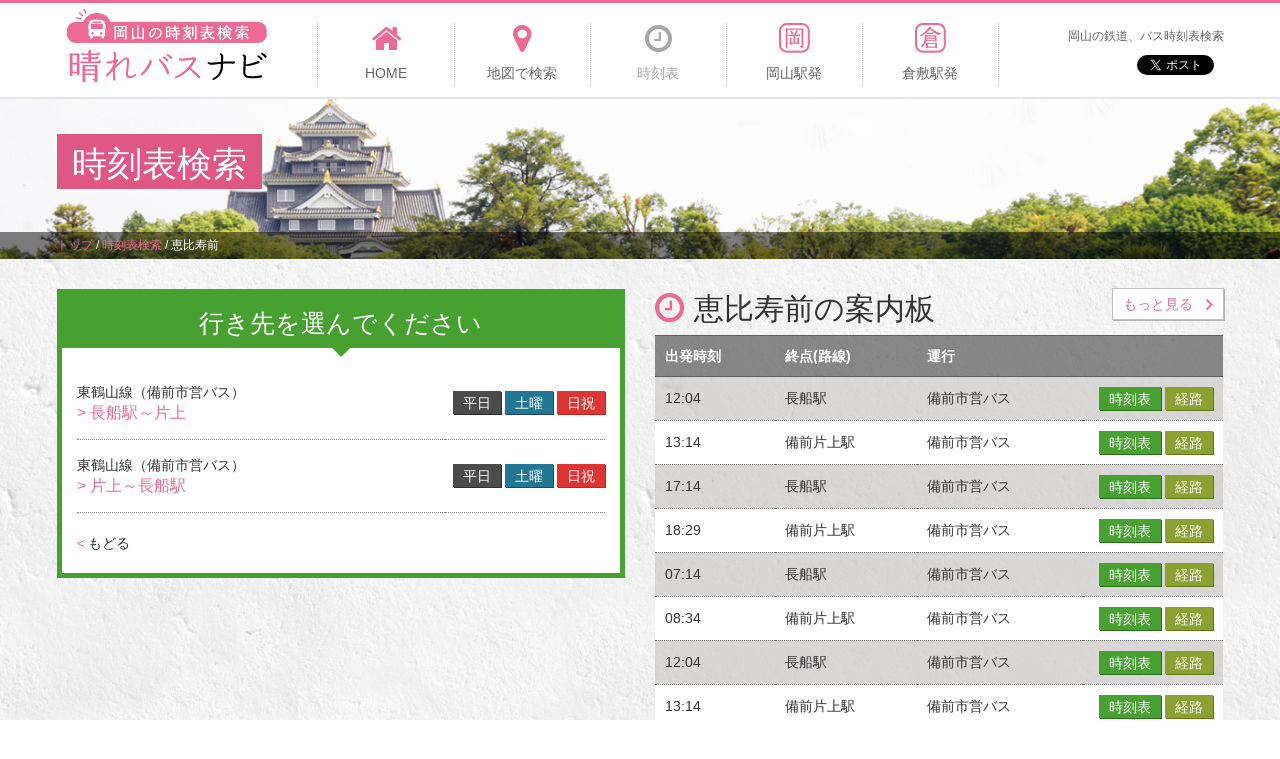

--- FILE ---
content_type: text/html; charset=UTF-8
request_url: http://okayama-bus.net/route/stop/detail/1894
body_size: 25321
content:
<!DOCTYPE html>
<html lang="ja">
<head>
    <meta http-equiv="Content-Type" content="text/html; charset=UTF-8">
    <meta charset="utf-8">
    <meta name="viewport" content="width=device-width, initial-scale=1.0">
    <title>恵比寿前の時刻表【岡山の時刻表検索 - 晴れバスナビ】</title>
<meta name="description" content="恵比寿前の時刻表。路線別に検索でき、発車時刻案内板もあります。">
<meta name="keywords" content="岡山,バス,路線,時刻表,恵比寿前">
<meta property="og:title" content="岡山の時刻表検索 - 晴れバスナビ】">
<meta property="og:description" content="恵比寿前の時刻表。路線別に検索でき、発車時刻案内板もあります。">
<meta property="og:type" content="article">  
    <meta property="og:url" content="http://okayama-bus.net/route/stop/detail/1894">
    <meta property="og:image" content="http://okayama-bus.net/img/og-image.png">
    <meta property="og:site_name" content="岡山の時刻表検索 - 晴れバスナビ">  
    <link rel="canonical" href="http://okayama-bus.net/route/stop/detail/1894"/>
    <!-- HTML5 Support for IE -->
    <!--[if lt IE 9]>
    <script src="http://okayama-bus.net/js/html5shim.js"></script>
    <![endif]-->  
          
    <link href="http://okayama-bus.net/common/css/bootstrap.min.css" rel="stylesheet">
    <link href="http://okayama-bus.net/common/css/font-awesome.min.css" rel="stylesheet">
    <link href="http://okayama-bus.net/common/css/common.css" rel="stylesheet">
    <link href="http://okayama-bus.net/common/css/class.css" rel="stylesheet">
    <link href="http://okayama-bus.net/common/css/style.css" rel="stylesheet">
    <link href="http://okayama-bus.net/common/css/customize.css" rel="stylesheet">
    
    <script type="text/javascript" src="http://connect.facebook.net/ja_JP/all.js#xfbml=1"></script>
    <script src="http://okayama-bus.net/js/jquery-1.9.1.js"></script> <!-- jQuery -->
            <!-- Global site tag (gtag.js) - Google Analytics -->
    <script async src="https://www.googletagmanager.com/gtag/js?id=UA-120067098-1"></script>
    <script>
        window.dataLayer = window.dataLayer || [];
        function gtag(){dataLayer.push(arguments);}
        gtag('js', new Date());

        gtag('config', 'UA-120067098-1');
    </script>

</head>
<body id="timeTableResult">
    <!-- ### ヘッダー ### -->
    <header id="header">
    <div class="container">
        <h1 id="logo"><a href="http://okayama-bus.net/"><img src="http://okayama-bus.net/common/img/logo.png" width="200" height="75" alt="岡山の時刻表検索 - 晴れバスナビ" /></a></h1>
        <div class="spDevice spBtn clearfix">
            <a class="btnMenu" href="#"><i class="fa fa-bars"></i><span class="faTxt">MENU</span></a>
        </div>
        <div class="spDevice spSns">
            <p>岡山の鉄道、バス時刻表検索</p>
            <div class="snsBox">
                <div class="disT">
                    <div class="twitBox">
                        <a href="https://twitter.com/share" class="twitter-share-button" data-url="http://okayama-bus.net/" data-text="岡山バス" data-hashtags="岡山バス">Tweet</a>
						<script>!function(d,s,id){var js,fjs=d.getElementsByTagName(s)[0],p=/^http:/.test(d.location)?'http':'https';if(!d.getElementById(id)){js=d.createElement(s);js.id=id;js.src=p+'://platform.twitter.com/widgets.js';fjs.parentNode.insertBefore(js,fjs);}}(document, 'script', 'twitter-wjs');</script>
                    </div>
                    <div class="faceBox">
                        <fb:like href="http://okayama-bus.net/" send="false" layout="button_count" width="100" show_faces="false" action="like" colorscheme="light" font=""></fb:like>
                    </div>
                </div>
                <!--/.disT-->
            </div>
            <!--/.snsBox-->
        </div>
        <!--/.spDevice spSns-->
        <nav id="headNav">
            <ul>
                <li><a  href="http://okayama-bus.net/"><i class="fa fa-home"></i><span>HOME</span></a></li>
                <li><a  href="http://okayama-bus.net/route/map_search"><i class="fa fa-map-marker"></i><span>地図で検索</span></a></li>
                <li><a class="here" href="http://okayama-bus.net/route/stop/search"><i class="fa fa-clock-o"></i><span>時刻表</span></a></li>
                <li><a  href="http://okayama-bus.net/station/okayama"><i class="fa fa-oka"></i><span>岡山駅発</span></a></li>
                <li><a  href="http://okayama-bus.net/station/kurashiki"><i class="fa fa-kura"></i><span>倉敷駅発</span></a></li>
                <li class="last">
                    <p>岡山の鉄道、バス時刻表検索</p>
                    <div class="snsBox">
                        <div class="disT">
                            <div class="twitBox">
                                <a href="https://twitter.com/share" class="twitter-share-button" data-url="http://okayama-bus.net/" data-text="岡山バス" data-hashtags="岡山バス">Tweet</a>
								<script>!function(d,s,id){var js,fjs=d.getElementsByTagName(s)[0],p=/^http:/.test(d.location)?'http':'https';if(!d.getElementById(id)){js=d.createElement(s);js.id=id;js.src=p+'://platform.twitter.com/widgets.js';fjs.parentNode.insertBefore(js,fjs);}}(document, 'script', 'twitter-wjs');</script>
                            </div>
                            <div class="faceBox">
                                <fb:like href="http://okayama-bus.net/" send="false" layout="button_count" width="100" show_faces="false" action="like" colorscheme="light" font=""></fb:like>
                            </div>
                        </div>
                        <!--/.disT-->
                    </div>
                    <!--/.snsBox-->
                </li>
            </ul>
        </nav>
        <!--/#headNav-->
    </div>
    <!--/.container-->
</header>    <!-- ### コンテンツ ### -->
        <section id="main">
        <div class="container">
            <h2 class="mainTtl"><span class="txt">時刻表検索</span></h2>
            <div class="mainBan">
                <script async src="//pagead2.googlesyndication.com/pagead/js/adsbygoogle.js"></script>
                <!-- 岡山バス路線案内（横長） -->
                <ins class="adsbygoogle"
                     style="display:inline-block;width:728px;height:90px"
                     data-ad-client="ca-pub-1910977984268699"
                     data-ad-slot="4358087744"></ins>
                <script>
                (adsbygoogle = window.adsbygoogle || []).push({});
                </script>
            </div>
        </div>
        <!--/.container-->
                <div id="pankz">
            <div class="container">
                <ul class="breadcrumbs"><li itemscope itemtype="http://data-vocabulary.org/Breadcrumb"><a href="http://okayama-bus.net/" itemprop="url"><span itemprop="title">トップ</span></a><span class"divider">&nbsp;/&nbsp;</span></li><li itemscope itemtype="http://data-vocabulary.org/Breadcrumb"><a href="http://okayama-bus.net/route/stop/search" itemprop="url"><span itemprop="title">時刻表検索</span></a><span class"divider">&nbsp;/&nbsp;</span></li><li itemscope itemtype="http://data-vocabulary.org/Breadcrumb" class="active"><span itemprop="title">恵比寿前</span></li></ul>            </div>
        </div>
            </section>
    <!--/#main-->
		<section id="content">
    <div class="container">
        <div class="row">
            <div class="col-sm-6">
                <div class="ML-15">
                    <div class="blnBox3 MB20">
                        <h3 class="blnTtl fnt25"><span class="faTxt">行き先を選んでください</span></h3>
                        <div class="p0_15">
                            <div class="listTable2">
                                                            <table>
                                	                                    <tr>
                                        <td>
                                            <span class="name">東鶴山線（備前市営バス）</span>
                                            <a class="where" href="http://okayama-bus.net/route/stop/time/1894/176/356">&gt; 長船駅～片上</a>
                                        </td>
                                        <td class="taR">
                                            <a href="http://okayama-bus.net/route/stop/time/1894/176/356/week" class="btn btn5 btnS">平日</a>
                                            <a href="http://okayama-bus.net/route/stop/time/1894/176/356/sat" class="btn btn6 btnS">土曜</a>
                                            <a href="http://okayama-bus.net/route/stop/time/1894/176/356/sun" class="btn btn7 btnS">日祝</a>
                                        </td>
                                    </tr>
                                                                        <tr>
                                        <td>
                                            <span class="name">東鶴山線（備前市営バス）</span>
                                            <a class="where" href="http://okayama-bus.net/route/stop/time/1894/176/357">&gt; 片上～長船駅</a>
                                        </td>
                                        <td class="taR">
                                            <a href="http://okayama-bus.net/route/stop/time/1894/176/357/week" class="btn btn5 btnS">平日</a>
                                            <a href="http://okayama-bus.net/route/stop/time/1894/176/357/sat" class="btn btn6 btnS">土曜</a>
                                            <a href="http://okayama-bus.net/route/stop/time/1894/176/357/sun" class="btn btn7 btnS">日祝</a>
                                        </td>
                                    </tr>
                                                                    </table>
                                                        </div>
                            <a class="disIB txtLGry MT20 MB20 hvTdN" href="JavaScript:history.back();"><span class="txtPnk MR3">&lt;</span>もどる</a>
                        </div>
                        <!--/.p0_15-->
                    </div>
                    <!--/.blnBox3-->
                </div>
                <!--/.ML-15-->
            </div>
            <!--/.col-sm-6-->
            <div class="col-sm-6">
                <div class="MR-15">
                    <div class="guideBox MB30">
                        <h3 class="guideTtl">
						<i class="fa fa-clock-o"></i><span class="faTxt">恵比寿前の案内板</span>
						<a class="btn btn2 btnMore1" href="http://okayama-bus.net/route/stop/board/1894"><span>もっと見る</span></a>
					</h3>
                        <div class="listTable1">
                    	                            <table class="alter2">
                                <thead>
                                	<tr>
                                	                                		<th class="space-nowrap">出発時刻</th>
                                		<th class="space-nowrap">終点(路線)</th>
                                		<th>運行</th>
                                		<th></th>
                                	</tr>
                                </thead>
                                <tbody>
                                                                                                            <tr>
                                                                        	<td>12:04</td>                                    		
                                    	<td>長船駅</td>
                                    	<td>備前市営バス</td>                                    		
                                    	<td class="taR">
                                    		<a href="http://okayama-bus.net/route/stop/time/1894/176/357/sun" class="btn btn3 btnS">時刻表</a>
                                    		<a href="http://okayama-bus.net/route/stop/line_time/176/35702/2/sun/1894" class="btn btn4 btnS">経路</a>
                                    	</td>
                                    </tr>
                                                                        <tr>
                                                                        	<td>13:14</td>                                    		
                                    	<td>備前片上駅</td>
                                    	<td>備前市営バス</td>                                    		
                                    	<td class="taR">
                                    		<a href="http://okayama-bus.net/route/stop/time/1894/176/356/sun" class="btn btn3 btnS">時刻表</a>
                                    		<a href="http://okayama-bus.net/route/stop/line_time/176/35603/2/sun/1894" class="btn btn4 btnS">経路</a>
                                    	</td>
                                    </tr>
                                                                        <tr>
                                                                        	<td>17:14</td>                                    		
                                    	<td>長船駅</td>
                                    	<td>備前市営バス</td>                                    		
                                    	<td class="taR">
                                    		<a href="http://okayama-bus.net/route/stop/time/1894/176/357/sun" class="btn btn3 btnS">時刻表</a>
                                    		<a href="http://okayama-bus.net/route/stop/line_time/176/35702/3/sun/1894" class="btn btn4 btnS">経路</a>
                                    	</td>
                                    </tr>
                                                                        <tr>
                                                                        	<td>18:29</td>                                    		
                                    	<td>備前片上駅</td>
                                    	<td>備前市営バス</td>                                    		
                                    	<td class="taR">
                                    		<a href="http://okayama-bus.net/route/stop/time/1894/176/356/sun" class="btn btn3 btnS">時刻表</a>
                                    		<a href="http://okayama-bus.net/route/stop/line_time/176/35603/3/sun/1894" class="btn btn4 btnS">経路</a>
                                    	</td>
                                    </tr>
                                                                        <tr>
                                                                        	<td>07:14</td>                                    		
                                    	<td>長船駅</td>
                                    	<td>備前市営バス</td>                                    		
                                    	<td class="taR">
                                    		<a href="http://okayama-bus.net/route/stop/time/1894/176/357/sun" class="btn btn3 btnS">時刻表</a>
                                    		<a href="http://okayama-bus.net/route/stop/line_time/176/35701/1/sun/1894" class="btn btn4 btnS">経路</a>
                                    	</td>
                                    </tr>
                                                                        <tr>
                                                                        	<td>08:34</td>                                    		
                                    	<td>備前片上駅</td>
                                    	<td>備前市営バス</td>                                    		
                                    	<td class="taR">
                                    		<a href="http://okayama-bus.net/route/stop/time/1894/176/356/sun" class="btn btn3 btnS">時刻表</a>
                                    		<a href="http://okayama-bus.net/route/stop/line_time/176/35603/1/sun/1894" class="btn btn4 btnS">経路</a>
                                    	</td>
                                    </tr>
                                                                        <tr>
                                                                        	<td>12:04</td>                                    		
                                    	<td>長船駅</td>
                                    	<td>備前市営バス</td>                                    		
                                    	<td class="taR">
                                    		<a href="http://okayama-bus.net/route/stop/time/1894/176/357/sun" class="btn btn3 btnS">時刻表</a>
                                    		<a href="http://okayama-bus.net/route/stop/line_time/176/35702/2/sun/1894" class="btn btn4 btnS">経路</a>
                                    	</td>
                                    </tr>
                                                                        <tr>
                                                                        	<td>13:14</td>                                    		
                                    	<td>備前片上駅</td>
                                    	<td>備前市営バス</td>                                    		
                                    	<td class="taR">
                                    		<a href="http://okayama-bus.net/route/stop/time/1894/176/356/sun" class="btn btn3 btnS">時刻表</a>
                                    		<a href="http://okayama-bus.net/route/stop/line_time/176/35603/2/sun/1894" class="btn btn4 btnS">経路</a>
                                    	</td>
                                    </tr>
                                                                        <tr>
                                                                        	<td>17:14</td>                                    		
                                    	<td>長船駅</td>
                                    	<td>備前市営バス</td>                                    		
                                    	<td class="taR">
                                    		<a href="http://okayama-bus.net/route/stop/time/1894/176/357/sun" class="btn btn3 btnS">時刻表</a>
                                    		<a href="http://okayama-bus.net/route/stop/line_time/176/35702/3/sun/1894" class="btn btn4 btnS">経路</a>
                                    	</td>
                                    </tr>
                                                                        <tr>
                                                                        	<td>18:29</td>                                    		
                                    	<td>備前片上駅</td>
                                    	<td>備前市営バス</td>                                    		
                                    	<td class="taR">
                                    		<a href="http://okayama-bus.net/route/stop/time/1894/176/356/sun" class="btn btn3 btnS">時刻表</a>
                                    		<a href="http://okayama-bus.net/route/stop/line_time/176/35603/3/sun/1894" class="btn btn4 btnS">経路</a>
                                    	</td>
                                    </tr>
                                                                    </tbody>
                            </table>
                        </div>
                        <p class="guideTxt1">＊バス先頭幕の行先とは表示が異なる場合があります。</p>
                                            </div>
                    <!--/.guideBox-->
                    <div class="MB20">
    <script async src="//pagead2.googlesyndication.com/pagead/js/adsbygoogle.js"></script>
    <!-- 岡山バス路線案内（右上） -->
    <ins class="adsbygoogle"
         style="display:block"
         data-ad-client="ca-pub-1910977984268699"
         data-ad-slot="2881354546"
         data-ad-format="auto"></ins>
    <script>
    (adsbygoogle = window.adsbygoogle || []).push({});
    </script>
</div>
<div class="blnBox4 MB20">
	<h3 class="blnTtl">
		<span class="faTxt">ご利用上の注意</span>
	</h3>
	<p class="p0_15">
		【お知らせ】道路の混雑状況や工事、天候などの影響で、発着時刻が変更または運休となる場合があります。また年末年始やお盆期間、イベント時の臨時ダイヤなどにも対応しておりません。実際の運行状況は各社にご確認ください。ご意見、ご要望、データ不備などにつきましては、<a class="txtRed1 tdU" href="http://okayama-bus.net/doc/contact">こちら</a>よりお問い合わせください。
	</p>
</div><!--/.blnBox4-->
<div class="MB20">
    <script async src="//pagead2.googlesyndication.com/pagead/js/adsbygoogle.js"></script>
    <!-- 岡山バス路線案内 （右下） -->
    <ins class="adsbygoogle"
         style="display:block"
         data-ad-client="ca-pub-1910977984268699"
         data-ad-slot="8927888146"
         data-ad-format="auto"></ins>
    <script>
    (adsbygoogle = window.adsbygoogle || []).push({});
    </script>
</div>                </div>
                <!--/.MR-15-->
            </div>
            <!--/.col-sm-6-->
        </div>
        <!--/.row-->
    </div>
    <!--/.container-->
</section>
<!--/#content-->    <!-- ### サイドバー ### -->
        <!-- #sidebar -->
    <!-- ### フッター ### -->
    <footer id="footer">
    <nav class="footNav">
        <dl class="cont">
            <dt>コンテンツ</dt>
            <dd>
                <ul>
                    <li><a href="http://okayama-bus.net/">HOME</a></li>
                    <li><a href="http://okayama-bus.net/route/map_search">地図検索</a></li>
                    <li><a href="http://okayama-bus.net/route/stop/search">時刻表検索</a></li>
                    <li><a href="http://okayama-bus.net/station/okayama">岡山駅</a></li>
                    <li><a href="http://okayama-bus.net/station/kurashiki">倉敷駅</a></li>
                    <li><a href="http://okayama-bus.net/doc/info">使い方</a></li>
                    <li><a href="http://okayama-bus.net/doc/company">運営会社</a></li>
                    <li><a href="http://ymkinc.com/contact" target="_blank">問い合わせ</a></li>
                </ul>
                <p class="rss"><a href="http://okayama-bus.net/top/rss">RSS</a></p>
            </dd>
        </dl>
        <dl class="vehicle">
            <dt>バス、鉄道会社</dt>
            <dd>
                <ul>
                    <li><a href="http://plus.harenet.ne.jp/~ibarasen/" target="_blank">井原鉄道　0866-63-2677</a></li>
                    <li><a href="http://www.unobus.co.jp/" target="_blank">宇野バス　086-225-3311</a></li>
                    <li><a href="http://www.okayama-kido.co.jp/bus/" target="_blank">岡電バス　086-223-7221</a></li>
                    <li><a href="http://www.okayama-kido.co.jp/tramway/" target="_blank">岡山電気軌道　086-272-1811</a></li>
                    <li><a href="http://www.shimoden.co.jp/" target="_blank">下電バス　086-231-4331</a></li>
                    <li><a href="http://www.city.tamano.okayama.jp/webapps/www/service/detail.jsp?id=6872" target="_blank">シーバス　0863-32-5505</a></li>
                    <li><a href="http://www.chutetsu-bus.co.jp/" target="_blank">中鉄バス　086-222-6601</a></li>
                    <li><a href="http://www.mizurin.co.jp/contents/time_table.html" target="_blank">水島臨海鉄道　086-446-0931</a></li>
                    <li><a href="http://www.ryobi-holdings.jp/bus/rosen/index.htm" target="_blank">両備バス　086-232-2116</a></li>
                </ul>
            </dd>
        </dl>
    </nav>
    <p id="copyright">Copyright &copy; <a href="http://okayama-bus.net/">岡山の時刻表検索 - 晴れバスナビ</a></p>
</footer>    <!-- #footer -->
    <!-- BooSt用JS -->
    <script src="http://okayama-bus.net/common/js/bootstrap.min.js"></script>
    <script src="http://okayama-bus.net/common/js/common.js"></script>
    
    <script src="http://okayama-bus.net/js/bootstrap.js"></script> <!-- Bootstrap -->
    <script src="http://okayama-bus.net/js/jquery.prettyPhoto.js"></script> <!-- prettyPhoto -->
    <script src="http://okayama-bus.net/js/jquery.isotope.js"></script> <!-- isotope -->
    <script src="http://okayama-bus.net/js/jquery.cslider.js"></script> <!-- jQuery cSlider -->
    <script src="http://okayama-bus.net/js/modernizr.custom.28468.js"></script> <!-- Extra script for cslider -->
    
    <script src="http://okayama-bus.net/js/filter.js"></script> <!-- Support -->
    <script src="http://okayama-bus.net/js/custom.js"></script> <!-- Custom JS -->
    </body>
</html>


--- FILE ---
content_type: text/html; charset=utf-8
request_url: https://www.google.com/recaptcha/api2/aframe
body_size: 266
content:
<!DOCTYPE HTML><html><head><meta http-equiv="content-type" content="text/html; charset=UTF-8"></head><body><script nonce="tERShzGwByeYPJjae-zi1g">/** Anti-fraud and anti-abuse applications only. See google.com/recaptcha */ try{var clients={'sodar':'https://pagead2.googlesyndication.com/pagead/sodar?'};window.addEventListener("message",function(a){try{if(a.source===window.parent){var b=JSON.parse(a.data);var c=clients[b['id']];if(c){var d=document.createElement('img');d.src=c+b['params']+'&rc='+(localStorage.getItem("rc::a")?sessionStorage.getItem("rc::b"):"");window.document.body.appendChild(d);sessionStorage.setItem("rc::e",parseInt(sessionStorage.getItem("rc::e")||0)+1);localStorage.setItem("rc::h",'1769127111854');}}}catch(b){}});window.parent.postMessage("_grecaptcha_ready", "*");}catch(b){}</script></body></html>

--- FILE ---
content_type: text/javascript
request_url: http://okayama-bus.net/common/js/common.js
body_size: 2469
content:
$(document).ready(function(){

//リンク画像のホバー(画像を２枚用意)用
$("img.ovr").mouseover(function(){
		$(this).attr("src",$(this).attr("src").replace(/^(.+)(\.[a-z]+)$/, "$1_on$2"))
}).mouseout(function(){
		$(this).attr("src",$(this).attr("src").replace(/^(.+)_on(\.[a-z]+)$/, "$1$2"));
})

var winW;
$(window).bind("load resize", function(){
	winW = $(window).outerWidth();
	if(winW > 767){
		$("#headNav").show();
	}else{
		$("#headNav").hide();
	}
});//resizeFncEnd

//headerのボタン
$("#header .btnMenu").click(function(){
	$("#headNav").slideToggle();
});


//alter1：リストの場合
$(".alter1 li:nth-child(2n)").addClass("rowEven");
$(".alter1 li:nth-child(2n+1)").addClass("rowOdd");
//alter2：tableの場合
$(".alter2 tbody tr:nth-child(2n)").addClass("rowEven");
$(".alter2 tbody tr:nth-child(2n+1)").addClass("rowOdd");


//#top .mainSearch
var mainSearch1No;
$("#top .mainSearch .tabs > a").click(function(){
	$("#top .mainSearch .tabs > a").removeClass("show");
	var mainSearch1No = $(this).attr("class").replace("tab", "");
	$(this).addClass("show");
	$("#top .mainSearch .boxes > *").removeClass("show");
	$("#top .mainSearch .boxes .box" + mainSearch1No).addClass("show");
	return false;
});


/*.tabBox1：timeTableDetail
var tabBox1;
$(window).bind("load", function(){
	tabBox1 = $(".tabBox1").attr("data-kind");
	$(".tabBox1 .conts").find("." + tabBox1).addClass("show");
});
var tabBox1No;
$(".tabBox1 .tabs a").click(function(){
	tabBox1No = $(this).parent().attr("class").replace("tab", "");
	$(".tabBox1 .conts > *").removeClass("show");
	$(".tabBox1 .conts .cont" + tabBox1No).addClass("show");
	return false;
});
*/


//clickによるページスクロール
$("a.clkScrl").click(function(){
	var speed = 400;// ミリ秒
	var href= $(this).attr("href");
	var target = $(href == "#" || href == "" ? 'html' : href);
	var position = target.offset().top;
	$('body, html').animate({scrollTop:position-15}, speed, 'swing');
	return false;
})




/*-----------------
  個別対応
-----------------*/
var UA = window.navigator.userAgent.toLowerCase();
var AP = window.navigator.appVersion.toLowerCase();
if(UA.indexOf("android 4.1.2") != -1){
	//セレクトに文字が埋まり、heightも効かないのでfont-sizeを大きくする
	//これで何故直るかは不明
//	$(".select1").css("font-size","15px")
}



});//end
